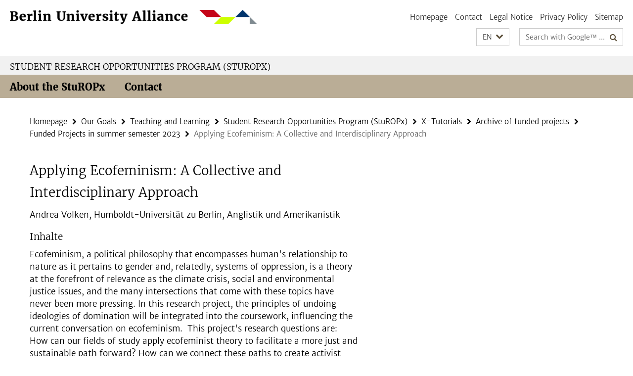

--- FILE ---
content_type: text/html; charset=utf-8
request_url: https://www.berlin-university-alliance.de/en/commitments/teaching-learning/sturop/tutorials/archiv/sose23/Applying-Ecofeminism/index.html
body_size: 4700
content:
<!DOCTYPE html><!-- rendered 2026-01-17 22:06:59 (UTC) --><html class="ltr" lang="en"><head><title>Applying Ecofeminism: A Collective and Interdisciplinary Approach • Student Research Opportunities Program (StuROPx) • Berlin University Alliance</title><!-- BEGIN Fragment default/25123017/views/head_meta/132654708/1679305024?233722:1823 -->
<meta charset="utf-8" /><meta content="IE=edge" http-equiv="X-UA-Compatible" /><meta content="width=device-width, initial-scale=1.0" name="viewport" /><meta content="authenticity_token" name="csrf-param" />
<meta content="yJ18CQbTqsgrSsi/FeCy5tiNWk5tqTgLLTRpSpLVVMc=" name="csrf-token" /><meta content="Applying Ecofeminism: A Collective and Interdisciplinary Approach" property="og:title" /><meta content="website" property="og:type" /><meta content="https://www.berlin-university-alliance.de/en/commitments/teaching-learning/sturop/tutorials/archiv/sose23/Applying-Ecofeminism/index.html" property="og:url" /><!-- BEGIN Fragment default/25123017/views/open_graph_image/74773073/1766053228?030427:20011 -->
<!-- END Fragment default/25123017/views/open_graph_image/74773073/1766053228?030427:20011 -->
<meta content="index,follow" name="robots" /><meta content="2021-09-08" name="dc.date" /><meta content="Applying Ecofeminism: A Collective and Interdisciplinary Approach" name="dc.name" /><meta content="DE-BE" name="geo.region" /><meta content="Berlin" name="geo.placename" /><meta content="52.448131;13.286102" name="geo.position" /><link href="https://www.berlin-university-alliance.de/en/commitments/teaching-learning/sturop/tutorials/archiv/sose23/Applying-Ecofeminism/index.html" rel="canonical" /><!-- BEGIN Fragment default/25123017/views/favicon/74773073/1766053228?071935:72019 -->
<!-- END Fragment default/25123017/views/favicon/74773073/1766053228?071935:72019 -->
<!-- BEGIN Fragment default/25123017/head/rss/false/78562932/1768407901?005652:22003 -->
<!-- END Fragment default/25123017/head/rss/false/78562932/1768407901?005652:22003 -->
<!-- END Fragment default/25123017/views/head_meta/132654708/1679305024?233722:1823 -->
<!-- BEGIN Fragment default/25123017/head/assets/74773073/1766053228/?111459:86400 -->
<link href="/assets/default2/berlin-university-alliance_application-part-1-55af65f8f5.css" media="all" rel="stylesheet" type="text/css" /><link href="/assets/default2/berlin-university-alliance_application-part-2-1a88715a58.css" media="all" rel="stylesheet" type="text/css" /><script src="/assets/default2/application-781670a880dd5cd1754f30fcf22929cb.js" type="text/javascript"></script><!--[if lt IE 9]><script src="/assets/default2/html5shiv-d11feba7bd03bd542f45c2943ca21fed.js" type="text/javascript"></script><script src="/assets/default2/respond.min-31225ade11a162d40577719d9a33d3ee.js" type="text/javascript"></script><![endif]--><meta content="Rails Connector for Infopark CMS Fiona by Infopark AG (www.infopark.de); Version 6.8.2.36.82613853" name="generator" /><!-- END Fragment default/25123017/head/assets/74773073/1766053228/?111459:86400 -->
</head><body class="site-sturop layout-size-L"><div class="debug page" data-current-path="/en/commitments/teaching-learning/sturop/tutorials/archiv/sose23/Applying-Ecofeminism/"><a class="sr-only" href="#content">Springe direkt zu Inhalt </a><div class="horizontal-bg-container-header nocontent"><div class="container container-header"><header><!-- BEGIN Fragment default/25123017/header-part-1/111943198/1766054971/?084416:46800 -->
<a accesskey="O" id="seitenanfang"></a><div class="nada-identity-wrapper has-logo"><a class="nada-identity-logo-link" href="/en/index.html" title="To the Homepage of: Berlin University Alliance"><img alt="bua_logo_quer_rgb-web" class="nada-identity-logo" src="/_design-grafik/bua_logo_quer_rgb-web-24.png?width=500" /></a><a accesskey="H" class="nada-identity-text-link" href="/en/index.html" title="To the Homepage of: Berlin University Alliance"><span class="nada-identity-text">Berlin University Alliance</span></a></div><h1 class="hide">Berlin University Alliance</h1><hr class="hide" /><h2 class="sr-only">Service Navigation</h2><ul class="top-nav no-print"><li><a href="/en/index.html" rel="index" title="To the Homepage of: Berlin University Alliance">Homepage</a></li><li><a href="/en/contact/index.html" title="">Contact</a></li><li><a href="/en/legal-notice/index.html" title="Legal Notice according to § 5 TMG (Telemediengesetz) / § 55 RStV (Rundfunkstaatsvertrag)">Legal Notice</a></li><li><a href="/en/privacy-policy/index.html" title="Privacy Policy">Privacy Policy</a></li><li><a href="/en/sitemap/index.html" title="">Sitemap</a></li></ul><!-- END Fragment default/25123017/header-part-1/111943198/1766054971/?084416:46800 -->
<a class="services-menu-icon no-print"><div class="icon-close icon-cds icon-cds-wrong" style="display: none;"></div><div class="icon-menu"><div class="dot"></div><div class="dot"></div><div class="dot"></div></div></a><div class="services-search-icon no-print"><div class="icon-close icon-cds icon-cds-wrong" style="display: none;"></div><div class="icon-search fa fa-search"></div></div><div class="services no-print"><!-- BEGIN Fragment default/25123017/header/languages/111943198/1766054971/?233106:4027 -->
<div class="services-language dropdown"><div aria-haspopup="listbox" aria-label="Sprache auswählen" class="services-dropdown-button btn btn-default" id="lang" role="button"><span aria-label="English">EN</span><div class="services-dropdown-button-icon"><div class="fa fa-chevron-down services-dropdown-button-icon-open"></div><div class="fa fa-chevron-up services-dropdown-button-icon-close"></div></div></div><ul class="dropdown-menu dropdown-menu-right" role="listbox" tabindex="-1"><li role="option"><a class="fub-language-version" data-locale="de" href="#" hreflang="de" lang="de" title="Deutschsprachige Version">DE: Deutsch</a></li><li aria-disabled="true" aria-selected="true" class="disabled" role="option"><a href="#" lang="en" title="This page is an English version">EN: English</a></li></ul></div><!-- END Fragment default/25123017/header/languages/111943198/1766054971/?233106:4027 -->
<!-- BEGIN Fragment default/25123017/header-part-2/111943198/1766054971/?114009:86400 -->
<div class="services-search"><form action="/en/_search/index.html" class="fub-google-search-form" id="search-form" method="get" role="search"><input name="ie" type="hidden" value="UTF-8" /><label class="search-label" for="search-input">Search terms</label><input autocomplete="off" class="search-input" id="search-input" name="q" placeholder="Search with Google™ ..." title="Please enter search term here" type="text" /><button class="search-button" id="search_button" title="Search with Google™ ..." type="submit"><i class="fa fa-search"></i></button></form></div><!-- END Fragment default/25123017/header-part-2/111943198/1766054971/?114009:86400 -->
</div></header></div></div><div class="horizontal-bg-container-identity nocontent"><div class="container container-identity"><div class="identity closed"><div class="identity-text-parent no-print"></div><h2 class="identity-text-main"><a href="/en/commitments/teaching-learning/sturop/index.html" title="To the Homepage of:  Student Research Opportunities Program (StuROPx)">Student Research Opportunities Program (StuROPx)</a></h2></div></div></div><!-- BEGIN Fragment default/25123017/header-default-image/111943198/1766054971/?142906:68400 -->
<!-- END Fragment default/25123017/header-default-image/111943198/1766054971/?142906:68400 -->
<!-- BEGIN Fragment default/25123017/navbar-wrapper-ajax/0/111943198/1766054971/?000448:3600 -->
<div class="navbar-wrapper cms-box-ajax-content" data-ajax-url="/en/commitments/teaching-learning/sturop/index.html?comp=navbar&amp;irq=1&amp;pm=0"><nav class="main-nav-container no-print" style=""><div class="container main-nav-container-inner"><div class="main-nav-scroll-buttons" style="display:none"><div id="main-nav-btn-scroll-left" role="button"><div class="fa fa-angle-left"></div></div><div id="main-nav-btn-scroll-right" role="button"><div class="fa fa-angle-right"></div></div></div><div class="main-nav-toggle"><span class="main-nav-toggle-text">Menu</span><span class="main-nav-toggle-icon"><span class="line"></span><span class="line"></span><span class="line"></span></span></div><ul class="main-nav level-1" id="fub-main-nav"><li class="main-nav-item level-1 has-children" data-index="0" data-menu-item-path="#" data-menu-shortened="0"><a class="main-nav-item-link level-1" href="#" title="loading...">About the StuROPx</a><div class="icon-has-children"><div class="fa fa-angle-right"></div><div class="fa fa-angle-down"></div><div class="fa fa-angle-up"></div></div><div class="container main-nav-parent level-2" style="display:none"><p style="margin: 20px;">loading... </p></div></li><li class="main-nav-item level-1 has-children" data-index="1" data-menu-item-path="#" data-menu-shortened="0"><a class="main-nav-item-link level-1" href="#" title="loading...">Contact</a><div class="icon-has-children"><div class="fa fa-angle-right"></div><div class="fa fa-angle-down"></div><div class="fa fa-angle-up"></div></div><div class="container main-nav-parent level-2" style="display:none"><p style="margin: 20px;">loading... </p></div></li></ul></div><div class="main-nav-flyout-global"><div class="container"></div><button id="main-nav-btn-flyout-close" type="button"><div id="main-nav-btn-flyout-close-container"><i class="fa fa-angle-up"></i></div></button></div></nav></div><script type="text/javascript">$(document).ready(function () { Luise.Navigation.init(); });</script><!-- END Fragment default/25123017/navbar-wrapper-ajax/0/111943198/1766054971/?000448:3600 -->
<div class="content-wrapper main horizontal-bg-container-main"><div class="container breadcrumbs-container nocontent"><div class="row"><div class="col-xs-12"><div class="box breadcrumbs no-print"><p class="hide">Path Navigation</p><ul class="fu-breadcrumb"><li><a href="/en/index.html">Homepage</a><i class="fa fa-chevron-right"></i></li><li><a href="/en/commitments/index.html">Our Goals</a><i class="fa fa-chevron-right"></i></li><li><a href="/en/commitments/teaching-learning/index.html">Teaching and Learning</a><i class="fa fa-chevron-right"></i></li><li><a href="/en/commitments/teaching-learning/sturop/index.html">Student Research Opportunities Program (StuROPx)</a><i class="fa fa-chevron-right"></i></li><li><a href="/en/commitments/teaching-learning/sturop/tutorials/index.html">X-Tutorials</a><i class="fa fa-chevron-right"></i></li><li><a href="/en/commitments/teaching-learning/sturop/tutorials/archiv/index.html">Archive of funded projects</a><i class="fa fa-chevron-right"></i></li><li><a href="/en/commitments/teaching-learning/sturop/tutorials/archiv/sose23/index.html">Funded Projects in summer semester 2023</a><i class="fa fa-chevron-right"></i></li><li class="active">Applying Ecofeminism: A Collective and Interdisciplinary Approach</li></ul></div></div></div></div><div class="container"><div class="row"><main class="col-m-7 print-full-width"><!--skiplink anchor: content--><div class="fub-content fub-fu_projekt_ordner"><a id="content"></a><div class="box box-project-doc"><h1 class="box-project-list-headline">Applying Ecofeminism: A Collective and Interdisciplinary Approach</h1><!-- BEGIN Fragment default/25123017/content_media/132654708/1679305024/132654708/1679305024/?231700:601 -->
<div class="editor-content abstract"><p>Andrea Volken, Humboldt-Universität zu Berlin, Anglistik und Amerikanistik</p></div><!-- END Fragment default/25123017/content_media/132654708/1679305024/132654708/1679305024/?231700:601 -->
<div class="editor-content box-project-doc-container"><h3>Inhalte</h3>
<p>Ecofeminism, a political philosophy that encompasses human's relationship to nature as it pertains to gender and, relatedly, systems of oppression, is a theory at the forefront of relevance as the climate crisis, social and environmental justice issues, and the many intersections that come with these topics have never been more pressing. In this research project, the principles of undoing ideologies of domination will be integrated into the coursework, influencing the current conversation on ecofeminism.  This project's research questions are:  How can our fields of study apply ecofeminist theory to facilitate a more just and sustainable path forward? How can we connect these paths to create activist dialogue and cooperation across academia? And how can we utilize these efforts to develop even more diverse approaches in current ecofeminist narratives? We will start with the fundamentals of ecofeminism, then build a lesson plan according to the group's interests. Our three-pronged approach is paramount: individual research, connecting with others in the group and moving ecofeminist conversation forward: in academia and beyond. Possible research avenues include (but are not limited to) feminist political ecology, ecosocialism, queer ecology, ecofeminist film analysis, ecofeminist pedagogy, vegan studies, and more!  This X-Tutorial is open to both BA and MA students of all study areas and will be conducted in English. A basic level of comfort working with theory is recommended.</p>
<h3>Betreuendende Professorin oder betreuender Professor</h3>
<p>Prof. Dr. Anne Enderwitz</p>
<h3>Kontakt</h3>
<p>volkenan@hu-berlin.de</p>
<h3>Link zum Vorlesungsverzeichnis</h3>
<p><a target="_blank" href="https://agnes.hu-berlin.de/lupo/rds?state=wtree&amp;search=1&amp;trex=step&amp;root120231=241860|238810|240202&amp;P.vx=kurz">https://agnes.hu-berlin.de/lupo/rds?state=wtree&amp;search=1&amp;trex=step&amp;root120231=241860|238810|240202&amp;P.vx=kurz</a></p></div></div><noscript><div class="warning_box"><em class="mark-4">Please enable JavaScript in Your browser.</em></div></noscript></div></main><!-- BEGIN Fragment default/25123017/sidebar_subtree/78562932/1768407901/?232209:1801 -->
<!-- END Fragment default/25123017/sidebar_subtree/78562932/1768407901/?232209:1801 -->
</div></div></div><!-- BEGIN Fragment default/25123017/footer/banners/78562932/1768407901/?000307:3600 -->
<!-- END Fragment default/25123017/footer/banners/78562932/1768407901/?000307:3600 -->
<div class="horizontal-bg-container-footer no-print nocontent"><footer><div class="container container-footer-non-cd"><div class="row"><!-- BEGIN Fragment default/25123017/footer/col-2/111943198/1766054971/?000449:3600 -->
<div class="col-m-6 col-l-3"><div class="box"><h3 class="footer-section-headline">Service Navigation</h3><ul class="footer-section-list fa-ul"><li><a href="/en/index.html" rel="index" title="To the Homepage of: Berlin University Alliance"><i class="fa fa-li fa-chevron-right"></i>Homepage</a></li><li><a href="/en/contact/index.html" title=""><i class="fa fa-li fa-chevron-right"></i>Contact</a></li><li><a href="/en/legal-notice/index.html" title="Legal Notice according to § 5 TMG (Telemediengesetz) / § 55 RStV (Rundfunkstaatsvertrag)"><i class="fa fa-li fa-chevron-right"></i>Legal Notice</a></li><li><a href="/en/privacy-policy/index.html" title="Privacy Policy"><i class="fa fa-li fa-chevron-right"></i>Privacy Policy</a></li><li><a href="/en/sitemap/index.html" title=""><i class="fa fa-li fa-chevron-right"></i>Sitemap</a></li></ul></div></div><!-- END Fragment default/25123017/footer/col-2/111943198/1766054971/?000449:3600 -->
<div class="col-m-6 col-l-3"><div class="box"><h3 class="footer-section-headline">This Page</h3><ul class="footer-section-list fa-ul"><li><a href="#" onclick="javascript:self.print();return false;" rel="alternate" role="button" title="Print this page"><i class="fa fa-li fa-chevron-right"></i>Print</a></li><!-- BEGIN Fragment default/25123017/footer/col-4.rss/111943198/1766054971/?000449:3600 -->
<!-- END Fragment default/25123017/footer/col-4.rss/111943198/1766054971/?000449:3600 -->
<!-- BEGIN Fragment default/25123017/footer/col-4.languages/111943198/1766054971/?000449:3600 -->
<li><a class="fub-language-version" data-locale="en" href="/en/commitments/teaching-learning/sturop/index.html?irq=0&amp;next=de" hreflang="de" lang="de" title="Deutschsprachige Version"><i class="fa fa-li fa-chevron-right"></i>Deutsch</a></li><!-- END Fragment default/25123017/footer/col-4.languages/111943198/1766054971/?000449:3600 -->
</ul></div></div><div class="clearfix visible-m"></div></div></div></footer></div><script src="/assets/default2/henry-55a2f6b1df7f8729fca2d550689240e9.js" type="text/javascript"></script></div></body></html>

--- FILE ---
content_type: text/html; charset=utf-8
request_url: https://www.berlin-university-alliance.de/en/commitments/teaching-learning/sturop/index.html?comp=navbar&irq=1&pm=0
body_size: 648
content:
<!-- BEGIN Fragment default/25123017/navbar-wrapper/111943198/1766054971/?233701:1800 -->
<!-- BEGIN Fragment default/25123017/navbar/235ad2179362b6e3b09a6fff9f969bc79326491d/?230701:86400 -->
<nav class="main-nav-container no-print nocontent" style="display: none;"><div class="container main-nav-container-inner"><div class="main-nav-scroll-buttons" style="display:none"><div id="main-nav-btn-scroll-left" role="button"><div class="fa fa-angle-left"></div></div><div id="main-nav-btn-scroll-right" role="button"><div class="fa fa-angle-right"></div></div></div><div class="main-nav-toggle"><span class="main-nav-toggle-text">Menu</span><span class="main-nav-toggle-icon"><span class="line"></span><span class="line"></span><span class="line"></span></span></div><ul class="main-nav level-1" id="fub-main-nav"><li class="main-nav-item level-1" data-index="0" data-menu-item-path="/en/commitments/teaching-learning/sturop/about-sturop" data-menu-shortened="0" id="main-nav-item-about-sturop"><a class="main-nav-item-link level-1" href="/en/commitments/teaching-learning/sturop/about-sturop/index.html">About the StuROPx</a></li><li class="main-nav-item level-1" data-index="1" data-menu-item-path="/en/commitments/teaching-learning/sturop/contact" data-menu-shortened="0" id="main-nav-item-contact"><a class="main-nav-item-link level-1" href="/en/commitments/teaching-learning/sturop/contact/index.html">Contact</a></li></ul></div><div class="main-nav-flyout-global"><div class="container"></div><button id="main-nav-btn-flyout-close" type="button"><div id="main-nav-btn-flyout-close-container"><i class="fa fa-angle-up"></i></div></button></div></nav><script type="text/javascript">$(document).ready(function () { Luise.Navigation.init(); });</script><!-- END Fragment default/25123017/navbar/235ad2179362b6e3b09a6fff9f969bc79326491d/?230701:86400 -->
<!-- END Fragment default/25123017/navbar-wrapper/111943198/1766054971/?233701:1800 -->
